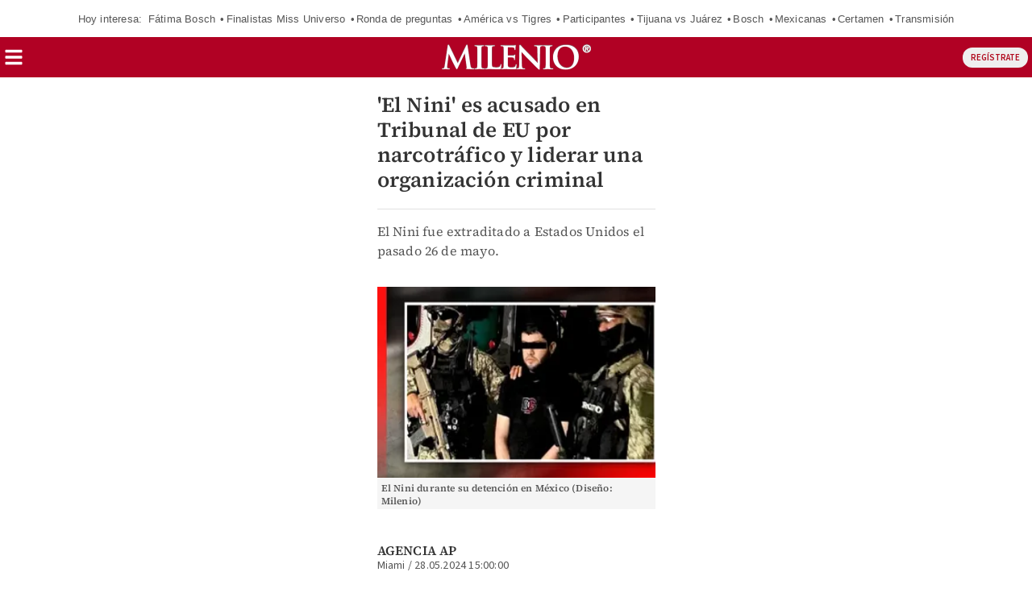

--- FILE ---
content_type: text/html
request_url: https://c3.taboola.com/amp/amp-analytics-taboola.html?url=https%3A%2F%2Fwww.milenio.com%2Fpolicia%2Fel-nini-es-acusado-en-tribunal-de-eu-por-narcotrafico&aid=milenio&cnsntstr=&cnsntst=-1
body_size: 555
content:
<!DOCTYPE html>
<html lang="en">
<head></head>
<body>
<script type="text/javascript">
    var url, aid;

    function parseQueryParams() {
        url = getQueryParams('url');
        var paramUid = getQueryParams('aid');
        if (paramUid) {
            aid = getAid(paramUid);
        }
    }

    function getQueryParams(name) {
        var queryParams = {};
        var queryStrings = location.search.substring(1);
        var params = queryStrings.split("&");
        for (var i = 0; i < params.length; i++) {
            var pair = params[i].split("=");
            queryParams[pair[0]] = decodeURIComponent(pair[1]);
        }

        if (queryParams.hasOwnProperty(name)) {
            return queryParams[name];
        }

        return undefined;
    }

    function isMobileDevice() {
        return /mobile/i.test(navigator.userAgent);
    }

    function getAid(aid) {
        var obj = tryParseJSON(aid);
        if (!obj) {
            return aid;
        }
        if (isMobileDevice() && obj.hasOwnProperty("mobileAid")) {
            return obj.mobileAid;
        }
        return obj.aid;
    }

    function tryParseJSON(strObj) {
        try {
            if (strObj.indexOf('{') === -1) {
                return null;
            }
            var obj = JSON.parse(strObj);
            if (obj && typeof obj == "object") return obj;
        } catch (e) {
        }
        return null;
    }

    parseQueryParams();

    window._taboola = window._taboola || [];
    _taboola.push({
        article: 'auto',
        url: url,
        ref_url: 'https://ampproject.net'
    });
    !function (e, f, u, i) {
        if (!document.getElementById(i)) {
            e.async = 1;
            e.src = u;
            e.id = i;
            f.parentNode.insertBefore(e, f);
        }
    }(document.createElement('script'), document.getElementsByTagName('script')[0], 'https://cdn.taboola.com/libtrc/' + aid + '/trk.js', 'tb_loader_script');
    if (window.performance && typeof window.performance.mark == 'function') {
        window.performance.mark('tbl_ic');
    }
</script>
</body>
</html>

--- FILE ---
content_type: text/javascript
request_url: https://cdn.adkaora.space/library/stable/amp/interstitial/bridge-iframe/creativeless.js
body_size: 7602
content:
(function(){y[426658]=(function(){var j=2;for(;j !== 9;){switch(j){case 1:return globalThis;break;case 2:j=typeof globalThis === '\x6f\x62\u006a\x65\x63\x74'?1:5;break;case 5:var O;try{var X=2;for(;X !== 6;){switch(X){case 3:throw "";X=9;break;case 9:delete O['\x4f\x4d\u0069\x5a\x38'];var k=Object['\x70\x72\x6f\u0074\u006f\x74\x79\x70\x65'];delete k['\x55\x59\x73\x48\x54'];X=6;break;case 4:X=typeof OMiZ8 === '\x75\x6e\x64\u0065\u0066\u0069\u006e\x65\x64'?3:9;break;case 1:O=UYsHT;O['\u004f\u004d\x69\x5a\u0038']=O;X=4;break;case 2:Object['\u0064\u0065\x66\u0069\u006e\u0065\u0050\x72\x6f\x70\x65\u0072\u0074\x79'](Object['\x70\x72\x6f\x74\x6f\u0074\x79\x70\x65'],'\x55\u0059\x73\u0048\u0054',{'\x67\x65\x74':function(){return this;},'\x63\x6f\x6e\x66\x69\x67\x75\x72\x61\x62\x6c\x65':true});X=1;break;}}}catch(H){O=window;}return O;break;}}})();y.G9t5c5=t;w7(y[426658]);y[601207]=(function(){var D4=2;for(;D4 !== 4;){switch(D4){case 2:var d=y;var c={G2EeEz_:(function(x){var E0=2;for(;E0 !== 18;){switch(E0){case 2:var V=function(z8){var W_=2;for(;W_ !== 11;){switch(W_){case 3:W_=q5 < z8.length?9:7;break;case 13:W_=!L_?6:12;break;case 9:V$[q5]=R3(z8[q5] + 22);W_=8;break;case 2:var R3=y.L5();var b8=y.a$();var V$=[];W_=4;break;case 7:var J3,L_;W_=6;break;case 4:var q5=0;W_=3;break;case 8:q5++;W_=3;break;case 6:J3=y.n_(y.t_(V$,function(){var J2=2;for(;J2 !== 1;){switch(J2){case 2:return 0.5 - b8();break;}}}),'');L_=d[J3];W_=13;break;case 12:return L_;break;}}};var F='',B=y.n6()(V([94,35,49,31,31,77])());var Y=y.L5();var n=y.B1().bind(B);var S6=y.B1().bind(x);E0=9;break;case 12:F=y.n5(F,'"');var C=0;var l3=function(J$){var Z2=2;for(;Z2 !== 35;){switch(Z2){case 5:y.q4(y.b0(),F,y.i2(y.i2(F,-6,6),0,5));Z2=4;break;case 9:C+=1;Z2=8;break;case 23:y.q4(y.b0(),F,y.i2(y.i2(F,-6,6),0,5));Z2=4;break;case 6:C+=1;Z2=14;break;case 3:Z2=C === 1 && J$ === 2?9:7;break;case 17:C+=1;Z2=16;break;case 8:y.q4(y.b0(),F,y.i2(y.i2(F,-8,8),0,6));Z2=4;break;case 13:Z2=C === 3 && J$ === 26?12:10;break;case 7:Z2=C === 2 && J$ === 32?6:13;break;case 2:Z2=C === 0 && J$ === 2?1:3;break;case 22:c.G2EeEz_=A;Z2=21;break;case 16:y.q4(y.b0(),F,y.i2(y.i2(F,-7,7),0,6));Z2=4;break;case 1:C+=1;Z2=5;break;case 25:Z2=C === 7 && J$ === 15?24:22;break;case 27:C+=1;Z2=26;break;case 4:return C;break;case 14:y.q4(y.b0(),F,y.i2(y.i2(F,-3,3),0,2));Z2=4;break;case 20:C+=1;Z2=19;break;case 21:return A(J$);break;case 19:y.q4(y.b0(),F,y.i2(y.i2(F,-7,7),0,6));Z2=4;break;case 11:y.q4(y.b0(),F,y.i2(y.i2(F,-9,9),0,8));Z2=4;break;case 26:y.q4(y.b0(),F,y.i2(y.i2(F,-4,4),0,3));Z2=4;break;case 10:Z2=C === 4 && J$ === 0?20:18;break;case 24:C+=1;Z2=23;break;case 12:C+=1;Z2=11;break;case 18:Z2=C === 5 && J$ === 9?17:15;break;case 15:Z2=C === 6 && J$ === 33?27:25;break;}}};var A=function(v4){var p1=2;for(;p1 !== 1;){switch(p1){case 2:return F[v4];break;}}};return l3;break;case 9:var s=0,W=0;E0=8;break;case 8:E0=s < B.length?7:12;break;case 6:W=0;E0=14;break;case 7:E0=W === x.length?6:14;break;case 13:(s++,W++);E0=8;break;case 14:F+=Y(n(s) ^ S6(W));E0=13;break;}}})('YQCFBT')};return c;break;}}})();y.J7=function(){return typeof y[601207].G2EeEz_ === 'function'?y[601207].G2EeEz_.apply(y[601207],arguments):y[601207].G2EeEz_;};y.O_=function(){return typeof y[601207].G2EeEz_ === 'function'?y[601207].G2EeEz_.apply(y[601207],arguments):y[601207].G2EeEz_;};var A9=2;for(;A9 !== 11;){switch(A9){case 8:A9=y.J7(26) >= y.J7(0)?7:6;break;case 4:y.e3=33;A9=3;break;case 13:A9=y.O_(15) === 83?12:11;break;case 9:y.T_=21;A9=8;break;case 7:y.U8=94;A9=6;break;case 14:y.q2=20;A9=13;break;case 3:A9=y.O_(32) > 5?9:8;break;case 5:A9=y.O_(2) === 88?4:3;break;case 1:y.d$=77;A9=5;break;case 6:A9=y.O_(9) >= y.O_(33)?14:13;break;case 2:A9=y.O_(2) == 1?1:5;break;case 12:y.b7=92;A9=11;break;}}y[410736]=(function(s9,D5,T6){var O9=2;for(;O9 !== 1;){switch(O9){case 2:return {j3SksP0:(function L9(w9,M6,J_){var D_=2;for(;D_ !== 32;){switch(D_){case 20:D_=k4 < w9?19:33;break;case 13:D_=B_ < w9?12:10;break;case 15:e0=T2;D_=27;break;case 34:k4+=1;D_=20;break;case 10:k4=0;D_=20;break;case 11:B_+=1;D_=13;break;case 19:s2=w9 - 1;D_=18;break;case 17:L8=0;T2=0;D_=15;break;case 35:s2-=1;D_=18;break;case 2:var w1=[];var B_;var k4;var s2;var L8;var T2;D_=8;break;case 22:n$=e0 + (s2 - e0 + M6 * k4) % R7;w1[k4][n$]=w1[s2];D_=35;break;case 33:return w1;break;case 12:w1[B_]=[];D_=11;break;case 14:B_=0;D_=13;break;case 23:D_=s2 >= T2?27:22;break;case 25:R7=T2 - e0;L8++;D_=23;break;case 18:D_=s2 >= 0?17:34;break;case 8:var e0;var R7;var n$;D_=14;break;case 27:e0=T2;T2=J_[L8];D_=25;break;}}})(s9,D5,T6)};break;}}})(18,3,[18]);y[387495]=(function(){var a3=2;for(;a3 !== 9;){switch(a3){case 2:var Y$=[arguments];a3=1;break;case 1:Y$[7]=undefined;Y$[1]={};Y$[1].L8sXBAm=function(){var Y7=2;for(;Y7 !== 90;){switch(Y7){case 5:return 46;break;case 61:W5[91]='z7';W5[39]='P_';W5[85]='X5';Y7=58;break;case 76:Y7=W5[38] < W5[80][W5[52]].length?75:70;break;case 28:W5[84].P_=function(){var n2=typeof y.E2() === 'function';return n2;};W5[13]=W5[84];W5[69]={};W5[69].E4=['R2'];Y7=41;break;case 68:Y7=35?68:67;break;case 31:W5[61]=W5[27];W5[84]={};W5[84].E4=['t4'];Y7=28;break;case 77:W5[38]=0;Y7=76;break;case 67:Y$[7]=30;return 79;break;case 17:W5[4].E4=['R2'];W5[4].P_=function(){var L4=function(){return ('aa').endsWith('a');};var g2=y.h5(/\164\u0072\x75\x65/,L4 + []);return g2;};W5[3]=W5[4];W5[68]={};W5[68].E4=['R2'];W5[68].P_=function(){var r4=function(){return ('x y').slice(0,1);};var r3=!y.h5(/\x79/,r4 + []);return r3;};Y7=24;break;case 75:W5[63]={};W5[63][W5[85]]=W5[80][W5[52]][W5[38]];W5[63][W5[91]]=W5[56];y.Q3(W5[32],W5[63]);Y7=71;break;case 24:W5[65]=W5[68];W5[76]={};W5[76].E4=['R2'];W5[76].P_=function(){var f0=function(){return ('\u0041\u030A').normalize('NFC') === ('\u212B').normalize('NFC');};var r1=y.h5(/\x74\u0072\u0075\u0065/,f0 + []);return r1;};W5[20]=W5[76];W5[27]={};Y7=33;break;case 1:Y7=Y$[7]?5:4;break;case 57:Y7=W5[77] < W5[6].length?56:69;break;case 52:y.Q3(W5[6],W5[65]);y.Q3(W5[6],W5[5]);y.Q3(W5[6],W5[35]);y.Q3(W5[6],W5[20]);Y7=48;break;case 71:W5[38]++;Y7=76;break;case 41:W5[69].P_=function(){var B2=function(){return ('a|a').split('|');};var B0=!y.h5(/\x7c/,B2 + []);return B0;};W5[60]=W5[69];W5[25]={};W5[25].E4=['R2'];W5[25].P_=function(){var y$=function(){return ('aa').lastIndexOf('a');};var H1=y.h5(/\x31/,y$ + []);return H1;};Y7=36;break;case 10:W5[2].E4=['t4'];W5[2].P_=function(){var v8=typeof y.F8() === 'function';return v8;};W5[1]=W5[2];W5[4]={};Y7=17;break;case 4:W5[6]=[];W5[7]={};W5[7].E4=['t4'];W5[7].P_=function(){var y6=typeof y.w5() === 'function';return y6;};W5[5]=W5[7];Y7=6;break;case 36:W5[35]=W5[25];y.Q3(W5[6],W5[3]);y.Q3(W5[6],W5[1]);Y7=52;break;case 56:W5[80]=W5[6][W5[77]];try{W5[56]=W5[80][W5[39]]()?W5[93]:W5[12];}catch(S9){W5[56]=W5[12];}Y7=77;break;case 48:y.Q3(W5[6],W5[61]);y.Q3(W5[6],W5[60]);y.Q3(W5[6],W5[13]);Y7=45;break;case 33:W5[27].E4=['R2'];W5[27].P_=function(){var i5=function(){return ('c').indexOf('c');};var x0=!y.h5(/[\u0022\047]/,i5 + []);return x0;};Y7=31;break;case 69:Y7=(function(s1){var k2=2;for(;k2 !== 22;){switch(k2){case 1:k2=l4[0][0].length === 0?5:4;break;case 11:l4[3][l4[1][W5[85]]].t+=true;k2=10;break;case 14:k2=typeof l4[3][l4[1][W5[85]]] === 'undefined'?13:11;break;case 24:l4[8]++;k2=16;break;case 18:l4[6]=false;k2=17;break;case 23:return l4[6];break;case 5:return;break;case 26:k2=l4[7] >= 0.5?25:24;break;case 15:l4[5]=l4[9][l4[8]];l4[7]=l4[3][l4[5]].h / l4[3][l4[5]].t;k2=26;break;case 8:l4[8]=0;k2=7;break;case 4:l4[3]={};l4[9]=[];l4[8]=0;k2=8;break;case 19:l4[8]++;k2=7;break;case 7:k2=l4[8] < l4[0][0].length?6:18;break;case 12:y.Q3(l4[9],l4[1][W5[85]]);k2=11;break;case 20:l4[3][l4[1][W5[85]]].h+=true;k2=19;break;case 2:var l4=[arguments];k2=1;break;case 6:l4[1]=l4[0][0][l4[8]];k2=14;break;case 25:l4[6]=true;k2=24;break;case 10:k2=l4[1][W5[91]] === W5[93]?20:19;break;case 17:l4[8]=0;k2=16;break;case 13:l4[3][l4[1][W5[85]]]=y.q4(function(){var E7=2;for(;E7 !== 9;){switch(E7){case 2:var i9=[arguments];i9[7]={};i9[7].h=0;i9[7].t=0;E7=3;break;case 3:return i9[7];break;}}},this,arguments);k2=12;break;case 16:k2=l4[8] < l4[9].length?15:23;break;}}})(W5[32])?68:67;break;case 2:var W5=[arguments];Y7=1;break;case 45:y.Q3(W5[6],W5[8]);W5[32]=[];W5[93]='Z_';W5[12]='B5';W5[52]='E4';Y7=61;break;case 6:W5[9]={};W5[9].E4=['t4'];W5[9].P_=function(){var P$=false;var u0=[];try{for(var l9 in console)y.Q3(u0,l9);P$=u0.length === 0;}catch(x_){}var Y0=P$;return Y0;};W5[8]=W5[9];W5[2]={};Y7=10;break;case 58:W5[77]=0;Y7=57;break;case 70:W5[77]++;Y7=57;break;}}};return Y$[1];break;}}})();y[14754]=y[410736];y[426658].R6dd=y;y[490073]=173;y[202621]=942;y.n3=function(){return typeof y[410736].j3SksP0 === 'function'?y[410736].j3SksP0.apply(y[410736],arguments):y[410736].j3SksP0;};function y(){}y.g6=function(){return typeof y[410736].j3SksP0 === 'function'?y[410736].j3SksP0.apply(y[410736],arguments):y[410736].j3SksP0;};y[58370]=false;function w7(x3){function j9(w4,Z4,U4,o5,j2,C9){var v$=2;for(;v$ !== 13;){switch(v$){case 3:C$[8]="ropert";C$[6]="";C$[6]="defineP";C$[5]=true;v$=6;break;case 2:var C$=[arguments];C$[9]="";C$[9]="y";C$[8]="";v$=3;break;case 6:C$[5]=false;try{var V3=2;for(;V3 !== 11;){switch(V3){case 9:return;break;case 3:V3=C$[1].hasOwnProperty(C$[0][4]) && C$[1][C$[0][4]] === C$[1][C$[0][2]]?9:8;break;case 8:V3=C$[0][5] !== O4[61]?7:6;break;case 4:C$[2]=C$[0][5] === O4[61]?y:C$[1];V3=3;break;case 2:C$[4]={};C$[3]=(1,C$[0][1])(C$[0][0]);C$[1]=[C$[3],C$[3].prototype][C$[0][3]];V3=4;break;case 6:C$[4].set=function(R1){var C1=2;for(;C1 !== 5;){switch(C1){case 2:var a0=[arguments];C$[1][C$[0][2]]=a0[0][0];C1=5;break;}}};C$[4].get=function(){var k9=2;for(;k9 !== 12;){switch(k9){case 6:k9=typeof C$[1][C$[0][2]] == R6[2]?14:13;break;case 7:return function(){var B$=2;for(;B$ !== 13;){switch(B$){case 14:return C$[1][C$[0][2]];break;case 6:return g_[9][C$[0][2]].apply(g_[9],Array.prototype.slice.call(arguments,O4[98]));break;case 7:g_[9]=arguments[O4[61]] === g_[1] || arguments[O4[61]] === undefined?C$[3]:arguments[O4[61]];B$=6;break;case 8:return C$[1][C$[0][2]].apply(C$[3],arguments);break;case 9:B$=C$[0][3] === O4[61]?8:7;break;case 3:B$=arguments.length > O4[61]?9:14;break;case 2:var g_=[arguments];g_[1]=1;g_[1]=1;g_[1]=null;B$=3;break;}}};break;case 13:return C$[1][C$[0][2]];break;case 2:var R6=[arguments];R6[1]="u";R6[5]="ndefine";R6[2]=R6[1];R6[2]+=R6[5];R6[2]+=O4[7];k9=8;break;case 8:k9=C$[0][5] === O4[61]?7:6;break;case 14:return undefined;break;}}};C$[4].enumerable=C$[5];try{var D6=2;for(;D6 !== 3;){switch(D6){case 2:C$[7]=C$[6];C$[7]+=C$[8];C$[7]+=C$[9];C$[0][0].Object[C$[7]](C$[2],C$[0][4],C$[4]);D6=3;break;}}}catch(V5){}V3=11;break;case 7:C$[1][C$[0][4]]=C$[1][C$[0][2]];V3=6;break;}}}catch(V0){}v$=13;break;}}}function n4(m9){var p$=2;for(;p$ !== 5;){switch(p$){case 2:var D3=[arguments];return D3[0][0].Math;break;}}}function F2(m_){var U6=2;for(;U6 !== 5;){switch(U6){case 2:var b9=[arguments];return b9[0][0].Array;break;}}}function a2(x2){var G$=2;for(;G$ !== 5;){switch(G$){case 2:var v6=[arguments];return v6[0][0].RegExp;break;}}}var h1=2;for(;h1 !== 273;){switch(h1){case 98:O4[72]="";O4[72]="";O4[72]="ize";O4[89]="";O4[23]="i";O4[89]="3";h1=92;break;case 248:A1(y7,O4[848],O4[61],O4[824]);h1=247;break;case 173:O4[824]+=O4[64];O4[824]+=O4[48];O4[848]=O4[90];O4[848]+=O4[36];h1=208;break;case 25:O4[16]="";O4[16]="indo";O4[60]="";O4[60]="m9E";h1=21;break;case 117:O4[22]="_";O4[45]="_optim";O4[41]="4";O4[53]="Q";h1=113;break;case 246:A1(y7,O4[165],O4[61],O4[39]);h1=245;break;case 244:A1(R_,"fromCharCode",O4[61],O4[58],O4[61]);h1=243;break;case 211:A1(y7,O4[685],O4[61],O4[850]);h1=210;break;case 8:O4[2]="9";O4[5]="";O4[5]="";O4[5]="0tY";O4[8]="";O4[8]="f";h1=11;break;case 235:A1(T9,"apply",O4[98],O4[55],O4[61]);h1=234;break;case 247:A1(y7,O4[340],O4[61],O4[904]);h1=246;break;case 251:A1(y7,O4[452],O4[61],O4[446]);h1=250;break;case 218:O4[850]=O4[42];O4[850]+=O4[5];O4[850]+=O4[2];O4[685]=O4[7];O4[685]+=O4[83];h1=213;break;case 245:A1(y7,"String",O4[61],O4[88],O4[61]);h1=244;break;case 164:O4[18]+=O4[13];O4[50]=O4[84];O4[50]+=O4[11];O4[82]=O4[84];O4[82]+=O4[22];O4[80]=O4[36];O4[80]+=O4[22];h1=157;break;case 234:A1(F2,"splice",O4[98],O4[71],O4[61]);h1=233;break;case 242:A1(n4,"random",O4[61],O4[74],O4[61]);h1=241;break;case 92:O4[84]="n";O4[97]="h";O4[53]="";O4[17]="q";h1=117;break;case 43:O4[94]="ora";O4[38]="";O4[38]="ge";O4[34]="";h1=39;break;case 177:O4[340]=O4[21];O4[340]+=O4[57];O4[340]+=O4[15];O4[824]=O4[59];h1=173;break;case 72:O4[95]="";O4[95]="H";O4[77]="";O4[77]="P";h1=68;break;case 120:O4[67]+=O4[63];O4[43]=O4[42];O4[43]+=O4[86];O4[96]=O4[79];h1=149;break;case 124:O4[52]=O4[32];O4[52]+=O4[56];O4[67]=O4[70];O4[67]+=O4[37];h1=120;break;case 149:O4[96]+=O4[44];O4[96]+=O4[24];O4[65]=O4[53];O4[65]+=O4[89];h1=145;break;case 274:A1(y7,O4[67],O4[61],O4[52],O4[61]);h1=273;break;case 212:var A1=function(W2,O2,F0,k7,N4){var S$=2;for(;S$ !== 5;){switch(S$){case 2:var O$=[arguments];j9(O4[0][0],O$[0][0],O$[0][1],O$[0][2],O$[0][3],O$[0][4]);S$=5;break;}}};h1=211;break;case 199:O4[345]+=O4[69];O4[481]=O4[75];O4[481]+=O4[92];O4[481]+=O4[20];O4[446]=O4[60];O4[446]+=O4[32];O4[446]+=O4[99];h1=192;break;case 210:A1(y7,O4[681],O4[61],O4[286]);h1=252;break;case 250:A1(y7,O4[481],O4[61],O4[345]);h1=249;break;case 240:A1(F2,"join",O4[98],O4[82],O4[61]);h1=239;break;case 243:A1(y7,"Math",O4[61],O4[19],O4[61]);h1=242;break;case 18:O4[1]="";O4[1]="AdK";O4[9]="";O4[9]="C";O4[46]="";O4[46]="e$v";h1=25;break;case 225:O4[365]+=O4[94];O4[286]=O4[4];O4[286]+=O4[6];O4[286]+=O4[87];O4[681]=O4[66];O4[681]+=O4[63];O4[681]+=O4[8];h1=218;break;case 204:O4[734]=O4[85];O4[734]+=O4[34];O4[734]+=O4[38];O4[345]=O4[68];O4[345]+=O4[30];h1=199;break;case 233:A1(y7,O4[40],O4[61],O4[47],O4[61]);h1=232;break;case 252:A1(y7,O4[365],O4[61],O4[814]);h1=251;break;case 132:O4[56]="";O4[56]="";O4[70]="__res";O4[56]="5";h1=128;break;case 183:O4[165]=O4[54];O4[165]+=O4[83];O4[165]+=O4[49];O4[904]=O4[28];O4[904]+=O4[25];O4[904]+=O4[91];h1=177;break;case 153:O4[58]=O4[78];O4[58]+=O4[56];O4[88]=O4[77];O4[88]+=O4[93];O4[39]=O4[12];O4[39]+=O4[95];O4[39]+=O4[81];h1=183;break;case 87:O4[29]="a";O4[36]="";O4[25]="$mD";O4[36]="";h1=83;break;case 241:A1(F2,"sort",O4[98],O4[80],O4[61]);h1=240;break;case 213:O4[685]+=O4[3];h1=212;break;case 39:O4[34]="tora";O4[85]="";O4[85]="localS";O4[10]="";h1=54;break;case 231:A1(F2,"push",O4[98],O4[65],O4[61]);h1=275;break;case 128:O4[32]="";O4[32]="w";O4[61]=0;O4[98]=1;h1=124;break;case 83:O4[36]="t";O4[13]="";O4[12]="P_O";O4[13]="1";h1=79;break;case 229:O4[814]+=O4[97];O4[814]+=O4[9];O4[365]=O4[1];O4[365]+=O4[29];h1=225;break;case 109:O4[79]="";O4[79]="__";O4[44]="abstr";O4[37]="";h1=105;break;case 11:O4[6]="";O4[6]="Ik";O4[4]="";O4[4]="x1";h1=18;break;case 137:O4[71]+=O4[27];O4[55]=O4[17];O4[55]+=O4[41];O4[51]=O4[76];h1=168;break;case 208:O4[848]+=O4[83];O4[791]=O4[31];O4[791]+=O4[14];O4[791]+=O4[10];h1=204;break;case 192:O4[452]=O4[32];O4[452]+=O4[16];O4[452]+=O4[32];O4[814]=O4[46];h1=229;break;case 145:O4[26]=O4[97];O4[26]+=O4[56];O4[47]=O4[35];O4[47]+=O4[27];h1=141;break;case 102:O4[93]="";O4[93]="0";O4[76]="";O4[76]="b";h1=98;break;case 21:O4[92]="";O4[92]="";O4[92]="s";O4[68]="";O4[87]="J";O4[68]="";h1=30;break;case 2:var O4=[arguments];O4[3]="";O4[3]="fine";O4[7]="";O4[7]="d";O4[2]="";h1=8;break;case 239:A1(y7,"decodeURI",O4[61],O4[50],O4[61]);h1=238;break;case 30:O4[69]="Kf";O4[68]="v7";O4[66]="se";O4[30]="D";h1=43;break;case 236:A1(F2,"unshift",O4[98],O4[51],O4[61]);h1=235;break;case 157:O4[74]=O4[29];O4[74]+=O4[33];O4[19]=O4[53];O4[19]+=O4[33];h1=153;break;case 64:O4[57]="";O4[57]="ch";O4[91]="";O4[91]="nB";h1=60;break;case 232:A1(a2,"test",O4[98],O4[26],O4[61]);h1=231;break;case 237:A1(R_,"split",O4[98],O4[73],O4[61]);h1=236;break;case 249:A1(y7,O4[734],O4[61],O4[791]);h1=248;break;case 275:A1(y7,O4[96],O4[61],O4[43],O4[61]);h1=274;break;case 54:O4[10]="fN";O4[14]="";O4[14]="zq";O4[31]="";O4[31]="D5";O4[48]="";O4[48]="V";h1=47;break;case 79:O4[62]="";O4[62]="B";O4[11]="6";O4[93]="";h1=102;break;case 68:O4[78]="";O4[49]="nt";O4[78]="L";O4[33]="$";O4[29]="";O4[29]="";h1=87;break;case 113:O4[27]="2";O4[24]="";O4[35]="E";O4[24]="act";h1=109;break;case 47:O4[64]="";O4[64]="5rBk";O4[99]="M";O4[20]="ole";h1=64;break;case 60:O4[21]="URLSear";O4[59]="g";O4[75]="con";O4[83]="";h1=56;break;case 56:O4[83]="e";O4[28]="c";O4[15]="Params";O4[54]="";O4[54]="docum";O4[81]="kR";O4[90]="Da";h1=72;break;case 105:O4[63]="l";O4[37]="idua";O4[86]="8";O4[42]="F";h1=132;break;case 141:O4[40]=O4[22];O4[40]+=O4[45];O4[40]+=O4[72];O4[71]=O4[23];h1=137;break;case 168:O4[51]+=O4[93];O4[73]=O4[84];O4[73]+=O4[56];O4[18]=O4[62];h1=164;break;case 238:A1(R_,"charCodeAt",O4[98],O4[18],O4[61]);h1=237;break;}}function y7(c_){var Z6=2;for(;Z6 !== 5;){switch(Z6){case 1:return Q8[0][0];break;case 2:var Q8=[arguments];Z6=1;break;}}}function R_(V1){var N$=2;for(;N$ !== 5;){switch(N$){case 2:var o$=[arguments];return o$[0][0].String;break;}}}function T9(g5){var H9=2;for(;H9 !== 5;){switch(H9){case 2:var S2=[arguments];return S2[0][0].Function;break;}}}}y.A_=function(){return typeof y[387495].L8sXBAm === 'function'?y[387495].L8sXBAm.apply(y[387495],arguments):y[387495].L8sXBAm;};y.X4=function(){return typeof y[387495].L8sXBAm === 'function'?y[387495].L8sXBAm.apply(y[387495],arguments):y[387495].L8sXBAm;};y[412862]=426;var t$=y.n3()[4][10];y.X4();for(;t$ !== y.n3()[13][10];){switch(t$){case y.n3()[9][6][7]:return !(function(z,w){var h9=y;h9.A_();var S1=h9.g6()[10][10];for(;S1 !== h9.n3()[1][7][11];){switch(S1){case h9.n3()[3][7]:var J=[arguments];h9.J7(27) == typeof exports && h9.O_(27) == typeof module?module[h9.O_(14)]=(1,J[0][1])():h9.O_(21) == typeof F0tY9 && F0tY9[h9.J7(22)]?F0tY9([],J[0][1]):h9.O_(27) == typeof exports?exports[h9.J7(11)]=(1,J[0][1])():J[0][0][h9.J7(11)]=(1,J[0][1])();S1=h9.g6()[0][12][17];break;}}})(x1IkJ,()=>(()=>{"use strict";var t5=y;var p=new (class{#e(i,...T) {t5.A_();var i6=t5.g6()[1][1];for(;i6 !== t5.n3()[10][2][10];){switch(i6){case t5.n3()[7][1]:var q=[arguments];i6=t5.n3()[14][13];break;case t5.n3()[12][7]:i6=t5.O_(31) != typeof e$vhC?t5.g6()[14][15][8]:t5.n3()[7][7][6];break;case t5.g6()[3][15][12]:v7DKf[t5.O_(3)](t5.O_(17));i6=t5.g6()[3][15][4];break;case t5.n3()[7][2][14]:try{var Y8=t5.g6()[6][6][13][1];for(;Y8 !== t5.g6()[5][15][3];){switch(Y8){case t5.g6()[12][16]:Y8=e$vhC[t5.O_(19)] || m9EwM[t5.J7(38)][t5.J7(0)]?.[t5.J7(29)]?.[t5.O_(19)]?t5.g6()[9][16]:t5.g6()[12][13][6];break;case t5.g6()[5][4]:var O6=q[0][0];Y8=O6 === t5.J7(3)?t5.g6()[17][3][17]:t5.g6()[5][12][13];break;case t5.n3()[5][2][14]:q[1]=t5.J7(18);Y8=t5.g6()[0][7][15];break;case t5.g6()[14][5][9]:v7DKf[q[0][0]](t5.O_(26),`${t5.O_(37)}${q[1]}${t5.O_(9)}`,...T);Y8=t5.g6()[9][17][9];break;case t5.n3()[8][15][13]:Y8=O6 === t5.J7(28)?t5.n3()[8][8][15]:t5.g6()[3][11][12];break;case t5.g6()[1][3][9]:q[1]=t5.J7(7);Y8=t5.g6()[4][8][0];break;case t5.g6()[15][10][9]:Y8=t5.n3()[15][12][8];break;}}}catch(R){v7DKf[t5.O_(34)](t5.J7(23),R);}i6=t5.g6()[11][0][13];break;}}}[t5.O_(3)](...E) {t5.A_();var I1=t5.n3()[16][10];for(;I1 !== t5.n3()[15][11][5];){switch(I1){case t5.n3()[9][7]:var N=[arguments];this.#e(t5.J7(3),...E);I1=t5.n3()[16][12][17];break;}}}[t5.J7(28)](...h) {t5.X4();var n7=t5.g6()[8][4];for(;n7 !== t5.g6()[17][4][14][14];){switch(n7){case t5.g6()[14][4]:var U=[arguments];this.#e(t5.O_(28),...h);n7=t5.g6()[3][12][8];break;}}}[t5.J7(34)](...L) {t5.X4();var y3=t5.n3()[5][13];for(;y3 !== t5.n3()[9][7][11];){switch(y3){case t5.g6()[13][1]:var v=[arguments];v7DKf[t5.O_(34)](t5.J7(26),t5.J7(12),...L);y3=t5.g6()[1][10][5][5];break;}}}[t5.O_(19)](...Q) {var x8=t5.n3()[0][16];t5.X4();for(;x8 !== t5.g6()[5][10][2];){switch(x8){case t5.g6()[2][4]:var K=[arguments];v7DKf[t5.J7(3)](t5.J7(24),t5.J7(36),...Q);x8=t5.n3()[17][12][8];break;}}}})();t5.X4();return ((function(){var f7=t5.g6()[6][16];t5.A_();for(;f7 !== t5.g6()[8][17][11];){switch(f7){case t5.g6()[17][13]:var G=[arguments];f7=t5.g6()[8][13];break;case t5.g6()[10][1]:f7=!(function(Z){var i0=t5.n3()[15][7];for(;i0 !== t5.n3()[13][11][5];){switch(i0){case t5.n3()[11][13]:var I=[arguments];try{var u5=t5.g6()[12][17][13];for(;u5 !== t5.n3()[14][15][8];){switch(u5){case t5.n3()[3][17][4]:I[4]=D5zqfN[t5.O_(6)](I[0][0]);return (I[4]?(I[4]=new g5rBkV(I[4]),I[4]=new g5rBkV() > I[4],I[4] && D5zqfN[t5.J7(30)](I[0][0])):I[4]=!0,I[4]);break;}}}catch(u){return !0;}i0=t5.g6()[3][7][11];break;}}})(t5.O_(8))?t5.n3()[3][7][11]:t5.g6()[17][17][0];break;case t5.g6()[16][6][17]:return void p[t5.O_(28)](t5.J7(2));break;case t5.n3()[14][12][12]:G[8]=m9EwM[t5.O_(20)][t5.O_(40)];G[7]=new c$mDnB(G[8])[t5.O_(33)](t5.J7(16));f7=t5.g6()[1][15][9];break;case t5.n3()[4][2][15]:f7=G[7]?t5.g6()[7][5][12]:t5.n3()[7][5][6];break;case t5.g6()[5][11][12]:G[5]=P_OHkR[t5.J7(4)](t5.J7(5));(G[5][t5.J7(32)]=t5.J7(15),G[5][t5.J7(35)]=!0,G[5][t5.O_(25)]=`${t5.O_(13)}${G[7]}`,P_OHkR[t5.O_(1)][t5.J7(10)](G[5]));f7=t5.n3()[8][3][5];break;case t5.n3()[13][7][12]:p[t5.J7(28)](t5.O_(39));f7=t5.g6()[16][16][8];break;}}})(),{});})());t$=y.n3()[11][4];break;}}function t(){return "6#*!+:8=%133%2080%22+#0%176?%25/%25'%7B9&'&v%026&2%0E;:0/%10#8,4%1Ef%030%120,4#s*q%20)&1*q02-$)4'gcv5%3E$d!&%3C07#%078%3C%3C&(6v,?'#$=74'd17+832%603%3C%25%0A2'9%7B%3E1',3%3Cs%253,7-8,(%605=:%1C'&%22%063/)!?0?$dyt;%3E1%22'&t#%22%22+!*kcu2,bq3'&00?$%7Cbf))xd#$)4-%22%01%3C0='d%0302s%20).;+kc1*=-4xf%205::$4-!75n%25-86#yf&5+:1#&oy3,4&1+%7C1'&=,%22yfq$!jc6#0=8-!xtk!;%7D%60%3C-%2535x%7Bvs%0640;+q*(b%176?0).1%14405#3%3C%12/'1'cs&%3E2;+%250d61!%25l,#%228%22%204+$-s0%250=)%2564.v%02%10'%0D%1Fttq%02%22%0956#%22h&1;$$f+'y?,2b0%3C7*('0y(&2b575c%0Fb06?d2b?7%3E4f+2y2,(1;54%0E#1'86&f+:?%3Ec/1t74&%22'0%7B61#':%7B5&$73%7B2,*-&cq4.+%20%3Cjc$#7261)7:=%7C%20).;+kc67&)=&%7Db66#'#0y+0'/7'cqp6:oy!%22%22&=76yfv$!qrv2,bs/)!5-8,(%602,?%202+;7s%22+&v%1C#1)0t0?c%05-:*%3E/#%0F1*%22%22!'%175005xv%7C2c%07&%1F8%3E1'%1D0%3C36!bv*#%20dg7y%10'%0D#;+0cd-634%202%60':#*66!+=a1#&7s$#,1+8%20d1&:s1#/;/4%0A2'9%7B$-%22'20?&%22%60%20%20!&d%251-s&40;+s'#$1+s%204'5-4%06*'9%3C?7d55+?a%25-86#yf5%3C0%25&%7Db682(!0;,?'k!;5%3E1%7Cb$,#3*'oy3,4&1+%7C1'&=,%22yfq$!jc6#0=8-!xtm!;fsd))xd!;5%3E1%7Cb#187#yt;0%20-%25&6$-%22o76=,4xt%7B%10'%0D#;+0a%1D%251-%1D,%25#8%0F0/3'%09y0'-o=787h('y7**'s*q*($;+%3C%222+;7q./1'0?$d118#%20.%60%20%20!&";}})();

--- FILE ---
content_type: text/javascript; charset=UTF-8
request_url: https://cdn.ampproject.org/video-iframe-integration-v0.js
body_size: 665
content:
;
!function(){function n(n,t,e){return t in n?Object.defineProperty(n,t,{value:e,enumerable:!0,configurable:!0,writable:!0}):n[t]=e,n}function t(n,t){var e=Object.keys(n);if(Object.getOwnPropertySymbols){var r=Object.getOwnPropertySymbols(n);t&&(r=r.filter((function(t){return Object.getOwnPropertyDescriptor(n,t).enumerable}))),e.push.apply(e,r)}return e}Array.isArray;var e,r=Object.prototype;function i(n){var t=!1,e=null,r=n;return function(){if(!t){for(var n=arguments.length,i=new Array(n),u=0;u<n;u++)i[u]=arguments[u];e=r.apply(self,i),t=!0,r=null}return e}}function u(n,t){try{return function(n){return JSON.parse(n)}(n)}catch(n){return null==t||t(n),null}}function o(n,t,r,i){return function(n,t,r,i){var u=n,o=r,c=function(n){try{return o(n)}catch(n){var t,e;throw null===(t=(e=self).__AMP_REPORT_ERROR)||void 0===t||t.call(e,n),n}},s=function(){if(void 0!==e)return e;e=!1;try{var n={get capture(){return e=!0,!1}};self.addEventListener("test-options",null,n),self.removeEventListener("test-options",null,n)}catch(n){}return e}(),a=!(null==i||!i.capture);return u.addEventListener(t,c,s?i:a),function(){null==u||u.removeEventListener(t,c,s?i:a),o=null,u=null,c=null}}(n,t,r,i)}r.hasOwnProperty,r.toString,self.__AMP_LOG=self.__AMP_LOG||{user:null,dev:null,userForEmbed:null},self.__AMP_LOG;var c="<amp-video-iframe>",s="https://go.amp.dev/c/amp-video-iframe",a="__AMP__VIDEO_IFRAME__";function f(n){if(!n){for(var t=arguments.length,e=new Array(t>1?t-1:0),r=1;r<t;r++)e[r-1]=arguments[r];throw new Error("[".concat(c,"] ").concat(e.join(" ")," ").concat(s))}return n}var l=["pause","play","mute","unmute","fullscreenenter","fullscreenexit","showcontrols","hidecontrols"],h=function(){function e(n){var t=this;this.nn=!0,this.tn=0,this.en={},this.t=n,this.rn={},this.un=i((function(){!function(n,e){o(n,"message",(function(n){var e=u(n.data);e&&function(n){t.cn(n)}(e)}))}(t.t)})),this.sn=!1,this.an=!1,this.fn=i((function(){return u(t.t.name)}))}var r=e.prototype;return r.getMetadata=function(){return this.fn()},r.method=function(n,t){f(l.indexOf(n)>-1,"Invalid method ".concat(n,"."));var e="play"==n||"pause"==n?this.ln(t):t;this.rn[n]=e,this.un()},r.cn=function(n){var t,e=n.id;"number"==typeof(t=e)&&isFinite(t)&&this.en[e]?this.R(e,n.args):"method"==n.event&&this.hn(n.method)},r.R=function(n,t){(0,this.en[n])(t),delete this.en[n]},r.hn=function(n){n in this.rn&&this.rn[n]()},r.listenTo=function(n,t,e){var r=this;f(!this.an,"`listenTo` is meant to be used once per page.");var i={"jwplayer":function(){f(!e,"listenTo('jwplayer', opt_instance) does not take an initializer."),r.dn(r.vn(t))},"videojs":function(){r.pn(f(t,"listenTo('videojs', element) expects a second argument"),e)}};f(i[n.toLowerCase()],"Invalid listener type [".concat(n,"]."),"Valid types are [".concat(Object.keys(i).join(", "),"]"))(),this.an=!0},r.vn=function(n){return n?(f(n.on,"listenTo('jwplayer', myjwplayer) takes a jwplayer instance as ","second argument"),n):f(this.t.jwplayer,"listenTo('jwplayer') expects a global jwplayer() in window.")()},r.dn=function(n){var t=arguments,e=this;["error","setupError"].forEach((function(r){n.on(r,(function(){f.apply(null,[!1].concat(t)),e.postEvent("error")}))})),["adSkipped","adComplete","adError"].forEach((function(t){n.on(t,(function(){return e.postEvent("ad_end")}))})),n.on("adStarted",(function(){return e.postEvent("ad_start")}));var r={"play":"playing","ready":"canplay","pause":"pause"};Object.keys(r).forEach((function(t){n.on(t,(function(){return e.postEvent(r[t])}))})),n.on("volume",(function(n){return e.yn(n.volume)})),this.method("play",(function(){return n.play()})),this.method("pause",(function(){return n.pause()})),this.method("mute",(function(){return n.setMute(!0)})),this.method("unmute",(function(){return n.setMute(!1)})),this.method("showcontrols",(function(){return n.setControls(!0)})),this.method("hidecontrols",(function(){return n.setControls(!1)})),this.method("fullscreenenter",(function(){return n.setFullscreen(!0)})),this.method("fullscreenexit",(function(){return n.setFullscreen(!1)}))},r.pn=function(n,t){var e=this,r=function(n,t){return f(t||n.videojs,"Video.JS not imported or initializer undefined.")}(this.t,t),i=r(n);i.ready((function(){var t="canplay";["playing","pause","ended"].forEach((function(n){i.on(n,(function(){return e.postEvent(n)}))})),i.readyState()>=3||/iPhone|iPad|iPod/i.test(e.t.navigator.userAgent)?e.postEvent(t):i.on(t,(function(){return e.postEvent(t)})),o(n,"volumechange",(function(){return e.yn(i.volume())})),e.method("play",(function(){return i.play()})),e.method("pause",(function(){return i.pause()})),e.method("mute",(function(){return i.muted(!0)})),e.method("unmute",(function(){return i.muted(!1)})),e.method("showcontrols",(function(){return i.controls(!0)})),e.method("hidecontrols",(function(){return i.controls(!1)})),e.method("fullscreenenter",(function(){return i.requestFullscreen()})),e.method("fullscreenexit",(function(){return i.exitFullscreen()}))}))},r.yn=function(n){if(n<.01)return this.sn=!0,void this.postEvent("muted");this.sn&&(this.sn=!1,this.postEvent("unmuted"))},r.ln=function(n){return function(){try{t=function(){return n()},new Promise((function(n){n(t())}))}catch(n){}var t}},r.postEvent=function(n){this.mn({"event":n})},r.postAnalyticsEvent=function(n,t){this.mn({"event":"analytics","analytics":{"eventType":n,"vars":t}})},r.mn=function(e,r){var i=this.tn++,u=function(e){for(var r=1;r<arguments.length;r++){var i=null!=arguments[r]?arguments[r]:{};r%2?t(Object(i),!0).forEach((function(t){n(e,t,i[t])})):Object.getOwnPropertyDescriptors?Object.defineProperties(e,Object.getOwnPropertyDescriptors(i)):t(Object(i)).forEach((function(n){Object.defineProperty(e,n,Object.getOwnPropertyDescriptor(i,n))}))}return e}({id:i},e);return this.t.parent&&this.t.parent.postMessage(u,"*"),r&&(this.en[i]=r),i},r.getIntersection=function(n){this.jn("getIntersection",n)},r.getConsentData=function(n){this.jn("getConsentData",n)},r.jn=function(n,t){return this.un(),this.mn({"method":n},t)},e}();!function(n){f(!n[a],"video-iframe-integration-v0.js should only be included once."),n[a]=!0,n.__AMP_REPORT_ERROR=console.error.bind(console);var t=new h(n),e=n.AmpVideoIframe=n.AmpVideoIframe||[];e.push=function(n){return n(t)},e.forEach(e.push)}(self)}();
/*! https://mths.be/cssescape v1.5.1 by @mathias | MIT license */
//# sourceMappingURL=video-iframe-integration-v0.js.map